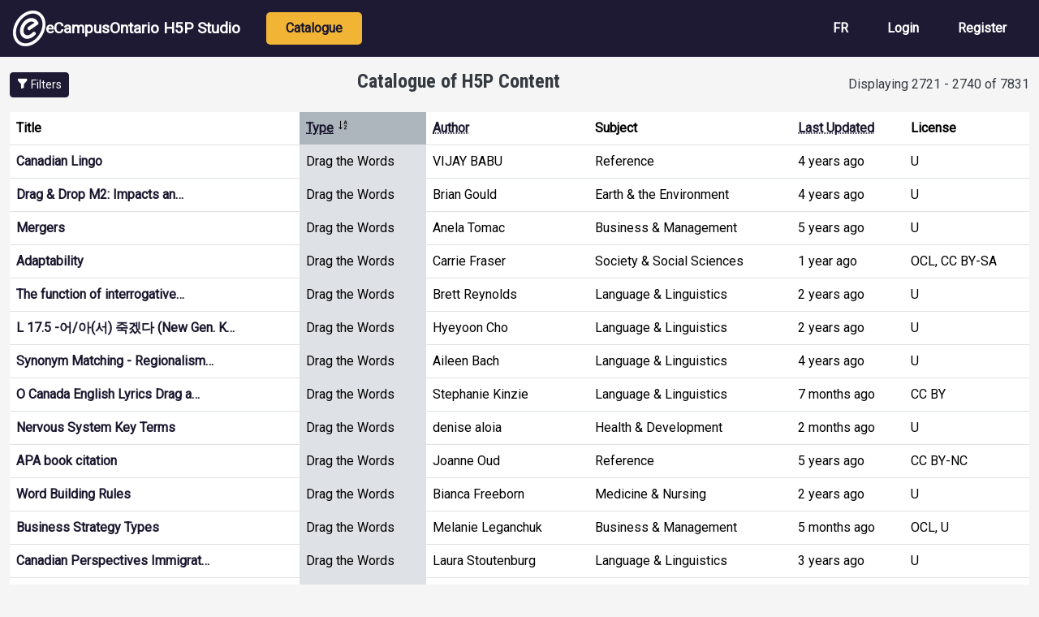

--- FILE ---
content_type: text/html; charset=UTF-8
request_url: https://h5pstudio.ecampusontario.ca/?author=&field_tags_target_id=&h5ptype=&key=&ocl=All&page=136&order=title_2&sort=asc
body_size: 7990
content:
<!DOCTYPE html>
<html lang="en" dir="ltr" prefix="content: http://purl.org/rss/1.0/modules/content/  dc: http://purl.org/dc/terms/  foaf: http://xmlns.com/foaf/0.1/  og: http://ogp.me/ns#  rdfs: http://www.w3.org/2000/01/rdf-schema#  schema: http://schema.org/  sioc: http://rdfs.org/sioc/ns#  sioct: http://rdfs.org/sioc/types#  skos: http://www.w3.org/2004/02/skos/core#  xsd: http://www.w3.org/2001/XMLSchema# ">
  <head>
    <meta charset="utf-8" />
<meta name="Generator" content="Drupal 10 (https://www.drupal.org)" />
<meta name="MobileOptimized" content="width" />
<meta name="HandheldFriendly" content="true" />
<meta name="viewport" content="width=device-width, initial-scale=1, shrink-to-fit=no" />
<meta http-equiv="x-ua-compatible" content="ie=edge" />
<link rel="icon" href="/themes/custom/ecostudio/logo.png" type="image/png" />

    <title>Catalogue of H5P Content | eCampusOntario H5P Studio</title>
    <link rel="stylesheet" media="all" href="/core/assets/vendor/jquery.ui/themes/base/core.css?t6d5wc" />
<link rel="stylesheet" media="all" href="/core/assets/vendor/jquery.ui/themes/base/autocomplete.css?t6d5wc" />
<link rel="stylesheet" media="all" href="/core/assets/vendor/jquery.ui/themes/base/menu.css?t6d5wc" />
<link rel="stylesheet" media="all" href="/core/misc/components/progress.module.css?t6d5wc" />
<link rel="stylesheet" media="all" href="/core/misc/components/ajax-progress.module.css?t6d5wc" />
<link rel="stylesheet" media="all" href="/core/misc/components/autocomplete-loading.module.css?t6d5wc" />
<link rel="stylesheet" media="all" href="/core/modules/system/css/components/align.module.css?t6d5wc" />
<link rel="stylesheet" media="all" href="/core/modules/system/css/components/fieldgroup.module.css?t6d5wc" />
<link rel="stylesheet" media="all" href="/core/modules/system/css/components/container-inline.module.css?t6d5wc" />
<link rel="stylesheet" media="all" href="/core/modules/system/css/components/clearfix.module.css?t6d5wc" />
<link rel="stylesheet" media="all" href="/core/modules/system/css/components/details.module.css?t6d5wc" />
<link rel="stylesheet" media="all" href="/core/modules/system/css/components/hidden.module.css?t6d5wc" />
<link rel="stylesheet" media="all" href="/core/modules/system/css/components/item-list.module.css?t6d5wc" />
<link rel="stylesheet" media="all" href="/core/modules/system/css/components/js.module.css?t6d5wc" />
<link rel="stylesheet" media="all" href="/core/modules/system/css/components/nowrap.module.css?t6d5wc" />
<link rel="stylesheet" media="all" href="/core/modules/system/css/components/position-container.module.css?t6d5wc" />
<link rel="stylesheet" media="all" href="/core/modules/system/css/components/reset-appearance.module.css?t6d5wc" />
<link rel="stylesheet" media="all" href="/core/modules/system/css/components/resize.module.css?t6d5wc" />
<link rel="stylesheet" media="all" href="/core/modules/system/css/components/system-status-counter.css?t6d5wc" />
<link rel="stylesheet" media="all" href="/core/modules/system/css/components/system-status-report-counters.css?t6d5wc" />
<link rel="stylesheet" media="all" href="/core/modules/system/css/components/system-status-report-general-info.css?t6d5wc" />
<link rel="stylesheet" media="all" href="/core/modules/system/css/components/tablesort.module.css?t6d5wc" />
<link rel="stylesheet" media="all" href="/core/modules/views/css/views.module.css?t6d5wc" />
<link rel="stylesheet" media="all" href="/core/assets/vendor/jquery.ui/themes/base/theme.css?t6d5wc" />
<link rel="stylesheet" media="all" href="https://use.fontawesome.com/releases/v5.12.0/css/all.css" />
<link rel="stylesheet" media="all" href="https://use.fontawesome.com/releases/v5.12.0/css/v4-shims.css" />
<link rel="stylesheet" media="all" href="/themes/contrib/bootstrap/css/components/bootstrap-icons.css?t6d5wc" />
<link rel="stylesheet" media="all" href="//use.fontawesome.com/releases/v5.13.0/css/all.css" />
<link rel="stylesheet" media="all" href="/themes/contrib/bootstrap/css/components/form.css?t6d5wc" />
<link rel="stylesheet" media="all" href="/themes/contrib/bootstrap/fonts/roboto.css?t6d5wc" />
<link rel="stylesheet" media="all" href="//fonts.googleapis.com/css?family=Roboto|Roboto+Condensed:700" />
<link rel="stylesheet" media="all" href="/core/../themes/contrib/bootstrap/components/menu_main/menu_main.css?t6d5wc" />
<link rel="stylesheet" media="all" href="https://cdnjs.cloudflare.com/ajax/libs/shepherd.js/11.2.0/css/shepherd.css" />
<link rel="stylesheet" media="all" href="/themes/custom/ecostudio/css/style.css?t6d5wc" />
<link rel="stylesheet" media="all" href="/sites/default/files/asset_injector/css/ocl_box_on_item_details_page-e994eaa8738cd5fd9a3a4f574193732b.css?t6d5wc" />
<link rel="stylesheet" media="all" href="/sites/default/files/asset_injector/css/style_for_ocl_box_on-e994eaa8738cd5fd9a3a4f574193732b.css?t6d5wc" />

    <script src="/sites/default/files/asset_injector/js/google_analytics_code-88f776224510f1582fffe5c1fa6aa9f6.js?t6d5wc"></script>

  </head>
  <body class="layout-one-sidebar layout-sidebar-first page-view-catalogue path-frontpage">
    <a href="#main-content" id="skip-link-main" class="visually-hidden-focusable">
      Skip to main content
    </a>
    
      <div class="dialog-off-canvas-main-canvas" data-off-canvas-main-canvas>
    
<div id="page-wrapper">
  <div id="page">
                        <header id="header" class="header" role="banner" aria-label="Site header">
          <nav class="navbar navbar-dark bg-primary navbar-expand-lg" id="navbar-main">
                                  <a href="/" title="Home" rel="home" class="navbar-brand align-items-center d-flex gap-3 px-3">
              <img src="/themes/custom/ecostudio/logo.png" alt="Home" class="img-fluid d-inline-block align-top" />
            eCampusOntario H5P Studio
    </a>
    

                              <button class="navbar-toggler collapsed" type="button" data-bs-toggle="collapse" data-bs-target="#CollapsingNavbar" aria-controls="CollapsingNavbar" aria-expanded="false" aria-label="Toggle navigation"><span class="navbar-toggler-icon"></span></button>
                <div class="collapse navbar-collapse justify-content-between" id="CollapsingNavbar">
                                      <nav role="navigation" aria-labelledby="block-ecostudio-main-menu-menu" id="block-ecostudio-main-menu" class="block block-menu navigation menu--main">
            
  <h2 class="visually-hidden" id="block-ecostudio-main-menu-menu">Main navigation</h2>
  

        
              <ul class="clearfix nav navbar-nav" data-component-id="bootstrap:menu_main">
                    <li class="nav-item active">
                          <a href="/catalogue" class="nav-link active nav-link--catalogue" data-drupal-link-system-path="catalogue">Catalogue</a>
              </li>
        </ul>
  



  </nav>
<div id="block-ecostudio-langswitch-2" class="block-content-basic block block-block-content block-block-contenta5da88cc-1a00-4f96-9aac-14d25c662a23">
  
    
      <div class="content">
      
            <div class="clearfix text-formatted field field--name-body field--type-text-with-summary field--label-hidden field__item"><div class="nav navbar-nav clearfix" id="lang-switch" role="navigation" aria-label="Language Selection"><div class="nav-item"><a class="nav-link d-none" href="/" alt="English" id="switch-en" aria-label="View the site in English" lang="en" hreflang="en">EN</a></div><div class="nav-item"><a class="nav-link d-none" href="/fr" alt="French" id="switch-fr" aria-label="View the site in French" lang="fr" hreflang="fr">FR</a></div></div></div>
      
    </div>
  </div>
<nav role="navigation" aria-labelledby="block-ecostudio-account-menu-menu" id="block-ecostudio-account-menu" class="block block-menu navigation menu--account">
            
  <h2 class="visually-hidden" id="block-ecostudio-account-menu-menu">User account menu</h2>
  

        
              <ul class="clearfix nav navbar-nav" data-component-id="bootstrap:menu_main">
                    <li class="nav-item">
                          <a href="/fr/login" class="nav-link nav-link--fr-login">Login</a>
              </li>
                <li class="nav-item">
                          <a href="/fr/register" class="nav-link nav-link--fr-register">Register</a>
              </li>
        </ul>
  



  </nav>


                                                    </div>
                                                  </nav>
        </header>
                        <div class="highlighted">
        <aside class="container-fluid section clearfix" role="complementary">
            <div data-drupal-messages-fallback class="hidden"></div>


        </aside>
      </div>
            <div id="main-wrapper" class="layout-main-wrapper clearfix">
              <div id="main" class="container-fluid">
          
          <div class="row row-offcanvas row-offcanvas-left clearfix">
              <main class="main-content col" id="content" role="main">
                <section class="section" id="main-content">
                                      <div id="block-ecostudio-page-title" class="block block-core block-page-title-block">
  
    
      <div class="content">
      
  <h1 class="title">Catalogue of H5P Content</h1>


    </div>
  </div>
<div id="block-ecostudio-content" class="block block-system block-system-main-block">
  
    
      <div class="content">
      <div class="views-element-container"><div class="view view-catalogue view-id-catalogue view-display-id-page_1 js-view-dom-id-e78edc23683d5849756292f29481635607c70f743d600b8371ed5c7c83229a25">
  
    
      <div class="view-header">
      <a tabindex="0" id="toggle-filters" class="btn btn-sm btn-primary toggle-filters" aria-expanded="false" aria-controls="sidebar_first" role="button">
  <i class="bi bi-funnel-fill" aria-hidden="true" focusable="false"></i>
  <span class="">Filters</span>
</a><span id="table-results" role="status" aria-live="polite" tabindex="0">Displaying 2721 - 2740 of 7831</span>
    </div>
      
      <div class="view-content row">
      <div class="table-responsive col">
<table class="table table-hover views-table views-view-table cols-6">
        <thead class='thead-light'>
      <tr>
                                                  <th id="view-title-table-column" class="views-field views-field-title" scope="col">Title</th>
                                                  <th id="view-title-2-table-column" aria-sort="ascending" class="views-field views-field-title-2 is-active" scope="col"><a href="?author=&amp;field_tags_target_id=&amp;h5ptype=&amp;key=&amp;ocl=All&amp;page=136&amp;subject=All&amp;license=All&amp;order=title_2&amp;sort=desc" title="sort by Type">Type<span class="tablesort tablesort--desc">
  <span class="visually-hidden">
    Sort descending
      </span>
</span>
</a></th>
                                                  <th id="view-field-user-name-table-column" class="views-field views-field-field-user-name" scope="col"><a href="?author=&amp;field_tags_target_id=&amp;h5ptype=&amp;key=&amp;ocl=All&amp;page=136&amp;subject=All&amp;license=All&amp;order=field_user_name&amp;sort=asc" title="sort by Author">Author</a></th>
                                                  <th id="view-field-subject-table-column" class="views-field views-field-field-subject" scope="col">Subject</th>
                                                  <th id="view-changed-table-column" class="views-field views-field-changed" scope="col"><a href="?author=&amp;field_tags_target_id=&amp;h5ptype=&amp;key=&amp;ocl=All&amp;page=136&amp;subject=All&amp;license=All&amp;order=changed&amp;sort=desc" title="sort by Last Updated">Last Updated</a></th>
                                                  <th id="view-license-table-column" class="views-field views-field-license" scope="col">License</th>
              </tr>
    </thead>
    <tbody>
          <tr>
                                                                              
          
          <td headers="view-title-table-column" class="views-field views-field-title" data-label="Title"><a href="/content/19928">Canadian Lingo</a>          </td>
                                                                              
          
          <td headers="view-title-2-table-column" class="views-field views-field-title-2 is-active" data-label="Type">Drag the Words          </td>
                                                                              
          
          <td headers="view-field-user-name-table-column" class="views-field views-field-field-user-name" data-label="Author">VIJAY BABU          </td>
                                                                              
          
          <td headers="view-field-subject-table-column" class="views-field views-field-field-subject" data-label="Subject">Reference          </td>
                                                                              
          
          <td headers="view-changed-table-column" class="views-field views-field-changed" data-label="Last Updated">4 years ago          </td>
                                                                              
          
          <td headers="view-license-table-column" class="views-field views-field-license" data-label="License">U          </td>
              </tr>
          <tr>
                                                                              
          
          <td headers="view-title-table-column" class="views-field views-field-title" data-label="Title"><a href="/content/26045">Drag &amp; Drop M2: Impacts an…</a>          </td>
                                                                              
          
          <td headers="view-title-2-table-column" class="views-field views-field-title-2 is-active" data-label="Type">Drag the Words          </td>
                                                                              
          
          <td headers="view-field-user-name-table-column" class="views-field views-field-field-user-name" data-label="Author">Brian Gould          </td>
                                                                              
          
          <td headers="view-field-subject-table-column" class="views-field views-field-field-subject" data-label="Subject">Earth &amp; the Environment          </td>
                                                                              
          
          <td headers="view-changed-table-column" class="views-field views-field-changed" data-label="Last Updated">4 years ago          </td>
                                                                              
          
          <td headers="view-license-table-column" class="views-field views-field-license" data-label="License">U          </td>
              </tr>
          <tr>
                                                                              
          
          <td headers="view-title-table-column" class="views-field views-field-title" data-label="Title"><a href="/content/7422">Mergers</a>          </td>
                                                                              
          
          <td headers="view-title-2-table-column" class="views-field views-field-title-2 is-active" data-label="Type">Drag the Words          </td>
                                                                              
          
          <td headers="view-field-user-name-table-column" class="views-field views-field-field-user-name" data-label="Author">Anela Tomac          </td>
                                                                              
          
          <td headers="view-field-subject-table-column" class="views-field views-field-field-subject" data-label="Subject">Business &amp; Management          </td>
                                                                              
          
          <td headers="view-changed-table-column" class="views-field views-field-changed" data-label="Last Updated">5 years ago          </td>
                                                                              
          
          <td headers="view-license-table-column" class="views-field views-field-license" data-label="License">U          </td>
              </tr>
          <tr>
                                                                              
          
          <td headers="view-title-table-column" class="views-field views-field-title" data-label="Title"><a href="/content/55497">Adaptability</a>          </td>
                                                                              
          
          <td headers="view-title-2-table-column" class="views-field views-field-title-2 is-active" data-label="Type">Drag the Words          </td>
                                                                              
          
          <td headers="view-field-user-name-table-column" class="views-field views-field-field-user-name" data-label="Author">Carrie Fraser          </td>
                                                                              
          
          <td headers="view-field-subject-table-column" class="views-field views-field-field-subject" data-label="Subject">Society &amp; Social Sciences          </td>
                                                                              
          
          <td headers="view-changed-table-column" class="views-field views-field-changed" data-label="Last Updated">1 year ago          </td>
                                                                              
          
          <td headers="view-license-table-column" class="views-field views-field-license" data-label="License">OCL, CC BY-SA          </td>
              </tr>
          <tr>
                                                                              
          
          <td headers="view-title-table-column" class="views-field views-field-title" data-label="Title"><a href="/content/11305">The function of interrogative…</a>          </td>
                                                                              
          
          <td headers="view-title-2-table-column" class="views-field views-field-title-2 is-active" data-label="Type">Drag the Words          </td>
                                                                              
          
          <td headers="view-field-user-name-table-column" class="views-field views-field-field-user-name" data-label="Author">Brett Reynolds          </td>
                                                                              
          
          <td headers="view-field-subject-table-column" class="views-field views-field-field-subject" data-label="Subject">Language &amp; Linguistics          </td>
                                                                              
          
          <td headers="view-changed-table-column" class="views-field views-field-changed" data-label="Last Updated">2 years ago          </td>
                                                                              
          
          <td headers="view-license-table-column" class="views-field views-field-license" data-label="License">U          </td>
              </tr>
          <tr>
                                                                              
          
          <td headers="view-title-table-column" class="views-field views-field-title" data-label="Title"><a href="/content/59698">L 17.5 -어/아(서) 죽겠다 (New Gen. K…</a>          </td>
                                                                              
          
          <td headers="view-title-2-table-column" class="views-field views-field-title-2 is-active" data-label="Type">Drag the Words          </td>
                                                                              
          
          <td headers="view-field-user-name-table-column" class="views-field views-field-field-user-name" data-label="Author">Hyeyoon Cho          </td>
                                                                              
          
          <td headers="view-field-subject-table-column" class="views-field views-field-field-subject" data-label="Subject">Language &amp; Linguistics          </td>
                                                                              
          
          <td headers="view-changed-table-column" class="views-field views-field-changed" data-label="Last Updated">2 years ago          </td>
                                                                              
          
          <td headers="view-license-table-column" class="views-field views-field-license" data-label="License">U          </td>
              </tr>
          <tr>
                                                                              
          
          <td headers="view-title-table-column" class="views-field views-field-title" data-label="Title"><a href="/content/16896">Synonym Matching - Regionalism…</a>          </td>
                                                                              
          
          <td headers="view-title-2-table-column" class="views-field views-field-title-2 is-active" data-label="Type">Drag the Words          </td>
                                                                              
          
          <td headers="view-field-user-name-table-column" class="views-field views-field-field-user-name" data-label="Author">Aileen Bach          </td>
                                                                              
          
          <td headers="view-field-subject-table-column" class="views-field views-field-field-subject" data-label="Subject">Language &amp; Linguistics          </td>
                                                                              
          
          <td headers="view-changed-table-column" class="views-field views-field-changed" data-label="Last Updated">4 years ago          </td>
                                                                              
          
          <td headers="view-license-table-column" class="views-field views-field-license" data-label="License">U          </td>
              </tr>
          <tr>
                                                                              
          
          <td headers="view-title-table-column" class="views-field views-field-title" data-label="Title"><a href="/content/84571">O Canada English Lyrics Drag a…</a>          </td>
                                                                              
          
          <td headers="view-title-2-table-column" class="views-field views-field-title-2 is-active" data-label="Type">Drag the Words          </td>
                                                                              
          
          <td headers="view-field-user-name-table-column" class="views-field views-field-field-user-name" data-label="Author">Stephanie Kinzie          </td>
                                                                              
          
          <td headers="view-field-subject-table-column" class="views-field views-field-field-subject" data-label="Subject">Language &amp; Linguistics          </td>
                                                                              
          
          <td headers="view-changed-table-column" class="views-field views-field-changed" data-label="Last Updated">7 months ago          </td>
                                                                              
          
          <td headers="view-license-table-column" class="views-field views-field-license" data-label="License">CC BY          </td>
              </tr>
          <tr>
                                                                              
          
          <td headers="view-title-table-column" class="views-field views-field-title" data-label="Title"><a href="/content/89199">Nervous System Key Terms</a>          </td>
                                                                              
          
          <td headers="view-title-2-table-column" class="views-field views-field-title-2 is-active" data-label="Type">Drag the Words          </td>
                                                                              
          
          <td headers="view-field-user-name-table-column" class="views-field views-field-field-user-name" data-label="Author">denise aloia          </td>
                                                                              
          
          <td headers="view-field-subject-table-column" class="views-field views-field-field-subject" data-label="Subject">Health &amp; Development          </td>
                                                                              
          
          <td headers="view-changed-table-column" class="views-field views-field-changed" data-label="Last Updated">2 months ago          </td>
                                                                              
          
          <td headers="view-license-table-column" class="views-field views-field-license" data-label="License">U          </td>
              </tr>
          <tr>
                                                                              
          
          <td headers="view-title-table-column" class="views-field views-field-title" data-label="Title"><a href="/content/4588">APA book citation</a>          </td>
                                                                              
          
          <td headers="view-title-2-table-column" class="views-field views-field-title-2 is-active" data-label="Type">Drag the Words          </td>
                                                                              
          
          <td headers="view-field-user-name-table-column" class="views-field views-field-field-user-name" data-label="Author">Joanne Oud          </td>
                                                                              
          
          <td headers="view-field-subject-table-column" class="views-field views-field-field-subject" data-label="Subject">Reference          </td>
                                                                              
          
          <td headers="view-changed-table-column" class="views-field views-field-changed" data-label="Last Updated">5 years ago          </td>
                                                                              
          
          <td headers="view-license-table-column" class="views-field views-field-license" data-label="License">CC BY-NC          </td>
              </tr>
          <tr>
                                                                              
          
          <td headers="view-title-table-column" class="views-field views-field-title" data-label="Title"><a href="/content/61992">Word Building Rules</a>          </td>
                                                                              
          
          <td headers="view-title-2-table-column" class="views-field views-field-title-2 is-active" data-label="Type">Drag the Words          </td>
                                                                              
          
          <td headers="view-field-user-name-table-column" class="views-field views-field-field-user-name" data-label="Author">Bianca Freeborn          </td>
                                                                              
          
          <td headers="view-field-subject-table-column" class="views-field views-field-field-subject" data-label="Subject">Medicine &amp; Nursing          </td>
                                                                              
          
          <td headers="view-changed-table-column" class="views-field views-field-changed" data-label="Last Updated">2 years ago          </td>
                                                                              
          
          <td headers="view-license-table-column" class="views-field views-field-license" data-label="License">U          </td>
              </tr>
          <tr>
                                                                              
          
          <td headers="view-title-table-column" class="views-field views-field-title" data-label="Title"><a href="/content/86115">Business Strategy Types</a>          </td>
                                                                              
          
          <td headers="view-title-2-table-column" class="views-field views-field-title-2 is-active" data-label="Type">Drag the Words          </td>
                                                                              
          
          <td headers="view-field-user-name-table-column" class="views-field views-field-field-user-name" data-label="Author">Melanie Leganchuk          </td>
                                                                              
          
          <td headers="view-field-subject-table-column" class="views-field views-field-field-subject" data-label="Subject">Business &amp; Management          </td>
                                                                              
          
          <td headers="view-changed-table-column" class="views-field views-field-changed" data-label="Last Updated">5 months ago          </td>
                                                                              
          
          <td headers="view-license-table-column" class="views-field views-field-license" data-label="License">OCL, U          </td>
              </tr>
          <tr>
                                                                              
          
          <td headers="view-title-table-column" class="views-field views-field-title" data-label="Title"><a href="/content/47813">Canadian Perspectives Immigrat…</a>          </td>
                                                                              
          
          <td headers="view-title-2-table-column" class="views-field views-field-title-2 is-active" data-label="Type">Drag the Words          </td>
                                                                              
          
          <td headers="view-field-user-name-table-column" class="views-field views-field-field-user-name" data-label="Author">Laura Stoutenburg          </td>
                                                                              
          
          <td headers="view-field-subject-table-column" class="views-field views-field-field-subject" data-label="Subject">Language &amp; Linguistics          </td>
                                                                              
          
          <td headers="view-changed-table-column" class="views-field views-field-changed" data-label="Last Updated">3 years ago          </td>
                                                                              
          
          <td headers="view-license-table-column" class="views-field views-field-license" data-label="License">U          </td>
              </tr>
          <tr>
                                                                              
          
          <td headers="view-title-table-column" class="views-field views-field-title" data-label="Title"><a href="/content/10330">The Basic Principles of Univer…</a>          </td>
                                                                              
          
          <td headers="view-title-2-table-column" class="views-field views-field-title-2 is-active" data-label="Type">Drag the Words          </td>
                                                                              
          
          <td headers="view-field-user-name-table-column" class="views-field views-field-field-user-name" data-label="Author">Christine Brown          </td>
                                                                              
          
          <td headers="view-field-subject-table-column" class="views-field views-field-field-subject" data-label="Subject">Health &amp; Development          </td>
                                                                              
          
          <td headers="view-changed-table-column" class="views-field views-field-changed" data-label="Last Updated">5 years ago          </td>
                                                                              
          
          <td headers="view-license-table-column" class="views-field views-field-license" data-label="License">U          </td>
              </tr>
          <tr>
                                                                              
          
          <td headers="view-title-table-column" class="views-field views-field-title" data-label="Title"><a href="/content/33535">Main ideas</a>          </td>
                                                                              
          
          <td headers="view-title-2-table-column" class="views-field views-field-title-2 is-active" data-label="Type">Drag the Words          </td>
                                                                              
          
          <td headers="view-field-user-name-table-column" class="views-field views-field-field-user-name" data-label="Author">Vanessa Nino          </td>
                                                                              
          
          <td headers="view-field-subject-table-column" class="views-field views-field-field-subject" data-label="Subject">Language &amp; Linguistics          </td>
                                                                              
          
          <td headers="view-changed-table-column" class="views-field views-field-changed" data-label="Last Updated">4 years ago          </td>
                                                                              
          
          <td headers="view-license-table-column" class="views-field views-field-license" data-label="License">U          </td>
              </tr>
          <tr>
                                                                              
          
          <td headers="view-title-table-column" class="views-field views-field-title" data-label="Title"><a href="/content/83233">Eponym and Acronyms</a>          </td>
                                                                              
          
          <td headers="view-title-2-table-column" class="views-field views-field-title-2 is-active" data-label="Type">Drag the Words          </td>
                                                                              
          
          <td headers="view-field-user-name-table-column" class="views-field views-field-field-user-name" data-label="Author">Khushali Patel          </td>
                                                                              
          
          <td headers="view-field-subject-table-column" class="views-field views-field-field-subject" data-label="Subject">Medicine &amp; Nursing          </td>
                                                                              
          
          <td headers="view-changed-table-column" class="views-field views-field-changed" data-label="Last Updated">8 months ago          </td>
                                                                              
          
          <td headers="view-license-table-column" class="views-field views-field-license" data-label="License">U          </td>
              </tr>
          <tr>
                                                                              
          
          <td headers="view-title-table-column" class="views-field views-field-title" data-label="Title"><a href="/content/63668">Parts of a qualitative researc…</a>          </td>
                                                                              
          
          <td headers="view-title-2-table-column" class="views-field views-field-title-2 is-active" data-label="Type">Drag the Words          </td>
                                                                              
          
          <td headers="view-field-user-name-table-column" class="views-field views-field-field-user-name" data-label="Author">Colleen Willard-Holt          </td>
                                                                              
          
          <td headers="view-field-subject-table-column" class="views-field views-field-field-subject" data-label="Subject">Reference          </td>
                                                                              
          
          <td headers="view-changed-table-column" class="views-field views-field-changed" data-label="Last Updated">1 year ago          </td>
                                                                              
          
          <td headers="view-license-table-column" class="views-field views-field-license" data-label="License">U          </td>
              </tr>
          <tr>
                                                                              
          
          <td headers="view-title-table-column" class="views-field views-field-title" data-label="Title"><a href="/content/1916">Word 2019 - Module 2 - Views C…</a>          </td>
                                                                              
          
          <td headers="view-title-2-table-column" class="views-field views-field-title-2 is-active" data-label="Type">Drag the Words          </td>
                                                                              
          
          <td headers="view-field-user-name-table-column" class="views-field views-field-field-user-name" data-label="Author">Tammy Mang          </td>
                                                                              
          
          <td headers="view-field-subject-table-column" class="views-field views-field-field-subject" data-label="Subject">Computing &amp; IT          </td>
                                                                              
          
          <td headers="view-changed-table-column" class="views-field views-field-changed" data-label="Last Updated">5 years ago          </td>
                                                                              
          
          <td headers="view-license-table-column" class="views-field views-field-license" data-label="License">CC BY-NC-SA          </td>
              </tr>
          <tr>
                                                                              
          
          <td headers="view-title-table-column" class="views-field views-field-title" data-label="Title"><a href="/content/25573">Medical Terminology</a>          </td>
                                                                              
          
          <td headers="view-title-2-table-column" class="views-field views-field-title-2 is-active" data-label="Type">Drag the Words          </td>
                                                                              
          
          <td headers="view-field-user-name-table-column" class="views-field views-field-field-user-name" data-label="Author">Meet Rajnikant Patel          </td>
                                                                              
          
          <td headers="view-field-subject-table-column" class="views-field views-field-field-subject" data-label="Subject">Health &amp; Development          </td>
                                                                              
          
          <td headers="view-changed-table-column" class="views-field views-field-changed" data-label="Last Updated">4 years ago          </td>
                                                                              
          
          <td headers="view-license-table-column" class="views-field views-field-license" data-label="License">U          </td>
              </tr>
          <tr>
                                                                              
          
          <td headers="view-title-table-column" class="views-field views-field-title" data-label="Title"><a href="/content/64358">Schedules of Reinforcement</a>          </td>
                                                                              
          
          <td headers="view-title-2-table-column" class="views-field views-field-title-2 is-active" data-label="Type">Drag the Words          </td>
                                                                              
          
          <td headers="view-field-user-name-table-column" class="views-field views-field-field-user-name" data-label="Author">Elham Satvat, PhD          </td>
                                                                              
          
          <td headers="view-field-subject-table-column" class="views-field views-field-field-subject" data-label="Subject">Society &amp; Social Sciences          </td>
                                                                              
          
          <td headers="view-changed-table-column" class="views-field views-field-changed" data-label="Last Updated">1 year ago          </td>
                                                                              
          
          <td headers="view-license-table-column" class="views-field views-field-license" data-label="License">CC BY-NC          </td>
              </tr>
      </tbody>
</table>
</div>

    </div>
  
        <nav aria-label="pagination-heading">
    <h4 id="pagination-heading" class="visually-hidden">Pagination</h4>
    <ul class="pagination js-pager__items">
                    <li class="page-item">
          <a href="?author=&amp;field_tags_target_id=&amp;h5ptype=&amp;key=&amp;ocl=All&amp;order=title_2&amp;sort=asc&amp;page=0" title="Go to first page" class="page-link">
            <span aria-hidden="true">« First</span>
            <span class="visually-hidden">First page</span>
          </a>
        </li>
                          <li class="page-item">
          <a href="?author=&amp;field_tags_target_id=&amp;h5ptype=&amp;key=&amp;ocl=All&amp;order=title_2&amp;sort=asc&amp;page=135" title="Go to previous page" rel="prev" class="page-link">
            <span aria-hidden="true">‹ Previous</span>
            <span class="visually-hidden">Previous page</span>
          </a>
        </li>
                          <li class="page-item" role="presentation"><span class="page-link">&hellip;</span></li>
                                          <li class="page-item" >
            <a href="?author=&amp;field_tags_target_id=&amp;h5ptype=&amp;key=&amp;ocl=All&amp;order=title_2&amp;sort=asc&amp;page=134" title="" class="page-link">135</a>
                  </li>
                        <li class="page-item" >
            <a href="?author=&amp;field_tags_target_id=&amp;h5ptype=&amp;key=&amp;ocl=All&amp;order=title_2&amp;sort=asc&amp;page=135" title="" class="page-link">136</a>
                  </li>
                        <li class="page-item active" aria-current="page">
            <span class="page-link">137</span>
                  </li>
                        <li class="page-item" >
            <a href="?author=&amp;field_tags_target_id=&amp;h5ptype=&amp;key=&amp;ocl=All&amp;order=title_2&amp;sort=asc&amp;page=137" title="" class="page-link">138</a>
                  </li>
                        <li class="page-item" >
            <a href="?author=&amp;field_tags_target_id=&amp;h5ptype=&amp;key=&amp;ocl=All&amp;order=title_2&amp;sort=asc&amp;page=138" title="" class="page-link">139</a>
                  </li>
                          <li class="page-item" role="presentation"><span class="page-link">&hellip;</span></li>
                          <li class="page-item">
          <a href="?author=&amp;field_tags_target_id=&amp;h5ptype=&amp;key=&amp;ocl=All&amp;order=title_2&amp;sort=asc&amp;page=137" title="Go to next page" rel="next" class="page-link">
            <span aria-hidden="true">Next ›</span>
            <span class="visually-hidden">Next page</span>
          </a>
        </li>
                          <li class="page-item">
          <a href="?author=&amp;field_tags_target_id=&amp;h5ptype=&amp;key=&amp;ocl=All&amp;order=title_2&amp;sort=asc&amp;page=391" title="Go to last page" class="page-link">
            <span aria-hidden="true">Last »</span>
            <span class="visually-hidden">Last page</span>
          </a>
        </li>
          </ul>
  </nav>

          </div>
</div>

    </div>
  </div>


                </section>
              </main>
                          <div class="sidebar_first sidebar col-md-2 order-first" id="sidebar_first">
                <aside class="section" role="complementary">
                    <div class="views-exposed-form block block-views block-views-exposed-filter-blockcatalogue-page-1" data-drupal-selector="views-exposed-form-catalogue-page-1" id="block-ecostudio-exposedformcataloguepage-1">
  
      <h2>Search and Filter</h2>
    
      <div class="content">
      
<form action="/catalogue" method="get" id="views-exposed-form-catalogue-page-1" accept-charset="UTF-8">
  <div class="d-flex flex-wrap">
  







  <div class="js-form-item js-form-type-textfield form-type-textfield js-form-item-key form-item-key mb-3">
          <label for="edit-key--2">Title &amp; Description</label>
                    

<input data-drupal-selector="edit-key" type="text" id="edit-key--2" name="key" value="" size="30" maxlength="128" class="form-control" aria-describedby="edit-key--2--description" />

                          <small id="edit-key--2--description" class="description">
        Search for keywords in title and description.
      </small>
      </div>








  <div class="js-form-item js-form-type-textfield form-type-textfield js-form-item-h5ptype form-item-h5ptype mb-3">
          <label for="edit-h5ptype--2">Type</label>
                    

<input data-drupal-selector="edit-h5ptype" class="form-autocomplete form-control" data-autocomplete-path="/views-autocomplete-filters/catalogue/page_1/title/0" type="text" id="edit-h5ptype--2" name="h5ptype" value="" size="30" maxlength="128" aria-describedby="edit-h5ptype--2--description" />

                          <small id="edit-h5ptype--2--description" class="description">
        Filter by H5P activity type.
      </small>
      </div>








  <div class="js-form-item js-form-type-entity-autocomplete form-type-entity-autocomplete js-form-item-field-tags-target-id form-item-field-tags-target-id mb-3">
          <label for="edit-field-tags-target-id--2">Keywords</label>
                    

<input data-drupal-selector="edit-field-tags-target-id" class="form-autocomplete form-control" data-autocomplete-path="/entity_reference_autocomplete/taxonomy_term/default/wgcbhDveEPMKhKEHcWLHRkuDZ37-uiL7tFgz9n6bt9I" type="text" id="edit-field-tags-target-id--2" name="field_tags_target_id" value="" size="60" maxlength="128" aria-describedby="edit-field-tags-target-id--2--description" />

                          <small id="edit-field-tags-target-id--2--description" class="description">
        Filter by author-supplied tags.
      </small>
      </div>








  <div class="js-form-item js-form-type-select form-type-select js-form-item-subject form-item-subject mb-3">
          <label for="edit-subject--2">Subject</label>
                    
<select data-drupal-selector="edit-subject" id="edit-subject--2" name="subject" class="form-select" aria-describedby="edit-subject--2--description"><option value="All" selected="selected">- Any -</option><option value="133">Business &amp; Management</option><option value="147">The Arts</option><option value="134">Computing &amp; IT</option><option value="139">Law</option><option value="135">Earth &amp; the Environment</option><option value="136">Health &amp; Development</option><option value="137">History</option><option value="138">Language &amp; Linguistics</option><option value="140">Literature</option><option value="141">Mathematics &amp; Science</option><option value="142">Medicine &amp; Nursing</option><option value="143">Philosophy &amp; Religion</option><option value="144">Reference</option><option value="145">Society &amp; Social Sciences</option><option value="146">Technology &amp; Engineering</option></select>
                          <small id="edit-subject--2--description" class="description">
        Filter by subject.
      </small>
      </div>








  <div class="js-form-item js-form-type-textfield form-type-textfield js-form-item-author form-item-author mb-3">
          <label for="edit-author--2">Author</label>
                    

<input data-drupal-selector="edit-author" type="text" id="edit-author--2" name="author" value="" size="30" maxlength="128" class="form-control" aria-describedby="edit-author--2--description" />

                          <small id="edit-author--2--description" class="description">
        Search by author name.
      </small>
      </div>








  <div class="js-form-item js-form-type-select form-type-select js-form-item-license form-item-license mb-3">
          <label for="edit-license--2">License</label>
                    
<select data-drupal-selector="edit-license" id="edit-license--2" name="license" class="form-select" aria-describedby="edit-license--2--description"><option value="All" selected="selected">- Any -</option><option value="1">CC BY</option><option value="2">CC BY-SA</option><option value="3">CC BY-ND</option><option value="4">CC BY-NC</option><option value="5">CC BY-NC-SA</option><option value="6">CC BY-NC-ND</option><option value="7">CC0</option><option value="8">Undisclosed</option><option value="9">Public Domain Mark</option><option value="10">GNU GPL</option><option value="11">Public Domain</option><option value="12">ODC PDDL</option><option value="13">Copyright</option></select>
                          <small id="edit-license--2--description" class="description">
        Filter by license.
      </small>
      </div>








  <div class="js-form-item js-form-type-select form-type-select js-form-item-ocl form-item-ocl mb-3">
          <label for="edit-ocl--2">Ontario Commons License</label>
                    
<select data-drupal-selector="edit-ocl" id="edit-ocl--2" name="ocl" class="form-select" aria-describedby="edit-ocl--2--description"><option value="All" selected="selected">- Any -</option><option value="3796">Ontario Commons License</option><option value="3797">Ontario Commons License - No Derivatives</option></select>
                          <small id="edit-ocl--2--description" class="description">
        Filter by OCL.
      </small>
      </div>
<div data-drupal-selector="edit-actions" class="form-actions js-form-wrapper form-wrapper" id="edit-actions--2"><button data-drupal-selector="edit-submit-catalogue-2" type="submit" id="edit-submit-catalogue--2" value="Search" class="button js-form-submit form-submit btn btn-primary">Search</button>
<button data-drupal-selector="edit-reset" type="submit" id="edit-reset--2" name="op" value="Clear" class="button js-form-submit form-submit btn btn-primary">Clear</button>
</div>

</div>

</form>

      <button type="button" id="close-filters" value="Cancel" class="d-xs-inline-block d-xl-none button js-form-submit form-cancel btn btn-outline-primary">Cancel</button>
    </div>
  </div>


                </aside>
              </div>
                                  </div>
        </div>
          </div>
        <footer class="site-footer">
              <div class="container-fluid">
                      <div class="site-footer__top clearfix">
                <section class="row region region-footer-first">
    <div id="block-ecostudio-footermain-2" class="block-content-basic block block-block-content block-block-content15f8764b-ef1c-4ca1-8712-1b863eebce61">
  
    
      <div class="content">
      
            <div class="clearfix text-formatted field field--name-body field--type-text-with-summary field--label-hidden field__item"><div class="d-flex justify-content-between" id="footer-main-content"><div class="footer-main-left"><a href="http://ecampusontario.ca" alt="Visit the eCampusOntario Website (opens in a new tab)"><img class="img-fluid" src="/sites/default/files/inline-images/ecampus-ontario-logos-footer-black.png" data-entity-uuid="beeb575c-e887-4934-8a2d-929515a96d61" data-entity-type="file" alt="eCampusOntario logo" width="1000" height="121" loading="lazy"></a><p class="footer-about mt-3">eCampusOntario is a not-for-profit centre of excellence and global leader in the evolution of teaching and learning through technology.</p></div><div class="footer-main-right text-align-right"><p class="cc-icon"><img class="img-fluid" src="/sites/default/files/inline-images/copy-right_0.jpg" alt="Creative Commons Icons for CC BY NC-SA" width="140" height="50" loading="lazy"></p><p>Except where otherwise noted, content on this site is licensed under a <a href="http://creativecommons.org/licenses/by-nc-sa/4.0/" rel="license" target="_blank">Creative Commons Attribution-NonCommercial-ShareAlike 4.0 International License</a>.</p><p>H5P is a registered trademark of <a href="https://h5p.group/" target="_blank" rel="nofollow">H5P Group</a>.</p></div></div></div>
      
    </div>
  </div>

  </section>

              
              
              
            </div>
                            </div>
          </footer>
  </div>
</div>

  </div>

    
    <script type="application/json" data-drupal-selector="drupal-settings-json">{"path":{"baseUrl":"\/","pathPrefix":"","currentPath":"catalogue","currentPathIsAdmin":false,"isFront":true,"currentLanguage":"en","currentQuery":{"author":"","field_tags_target_id":"","h5ptype":"","key":"","ocl":"All","order":"title_2","page":"136","sort":"asc"}},"pluralDelimiter":"\u0003","suppressDeprecationErrors":true,"ajaxPageState":{"libraries":"[base64]","theme":"ecostudio","theme_token":null},"ajaxTrustedUrl":{"\/catalogue":true},"user":{"uid":0,"permissionsHash":"fe76127d6b7fad32447eb46a95f8f2baa1f5a5e484ec13e4f695c816b7296538"}}</script>
<script src="/themes/custom/ecostudio/js/popper.min.js?v=10.5.6"></script>
<script src="/themes/custom/ecostudio/js/bootstrap.min.js?v=10.5.6"></script>
<script src="/core/assets/vendor/jquery/jquery.min.js?v=3.7.1"></script>
<script src="/core/assets/vendor/once/once.min.js?v=1.0.1"></script>
<script src="/core/misc/drupalSettingsLoader.js?v=10.5.6"></script>
<script src="/core/misc/drupal.js?v=10.5.6"></script>
<script src="/core/misc/drupal.init.js?v=10.5.6"></script>
<script src="/core/assets/vendor/jquery.ui/ui/version-min.js?v=10.5.6"></script>
<script src="/core/assets/vendor/jquery.ui/ui/data-min.js?v=10.5.6"></script>
<script src="/core/assets/vendor/jquery.ui/ui/disable-selection-min.js?v=10.5.6"></script>
<script src="/core/assets/vendor/jquery.ui/ui/jquery-patch-min.js?v=10.5.6"></script>
<script src="/core/assets/vendor/jquery.ui/ui/scroll-parent-min.js?v=10.5.6"></script>
<script src="/core/assets/vendor/jquery.ui/ui/unique-id-min.js?v=10.5.6"></script>
<script src="/core/assets/vendor/jquery.ui/ui/focusable-min.js?v=10.5.6"></script>
<script src="/core/assets/vendor/jquery.ui/ui/keycode-min.js?v=10.5.6"></script>
<script src="/core/assets/vendor/jquery.ui/ui/plugin-min.js?v=10.5.6"></script>
<script src="/core/assets/vendor/jquery.ui/ui/widget-min.js?v=10.5.6"></script>
<script src="/core/assets/vendor/jquery.ui/ui/labels-min.js?v=10.5.6"></script>
<script src="/core/assets/vendor/jquery.ui/ui/widgets/autocomplete-min.js?v=10.5.6"></script>
<script src="/core/assets/vendor/jquery.ui/ui/widgets/menu-min.js?v=10.5.6"></script>
<script src="/core/assets/vendor/tabbable/index.umd.min.js?v=6.2.0"></script>
<script src="/core/misc/autocomplete.js?v=10.5.6"></script>
<script src="/core/misc/progress.js?v=10.5.6"></script>
<script src="/core/assets/vendor/loadjs/loadjs.min.js?v=4.3.0"></script>
<script src="/core/misc/debounce.js?v=10.5.6"></script>
<script src="/core/misc/announce.js?v=10.5.6"></script>
<script src="/core/misc/message.js?v=10.5.6"></script>
<script src="/themes/contrib/bootstrap/js/messages.js?t6d5wc"></script>
<script src="/core/misc/ajax.js?v=10.5.6"></script>
<script src="/core/misc/jquery.tabbable.shim.js?v=10.5.6"></script>
<script src="/core/misc/position.js?v=10.5.6"></script>
<script src="/themes/custom/ecostudio/js/base.js?v=10.5.6"></script>
<script src="https://cdnjs.cloudflare.com/ajax/libs/shepherd.js/11.2.0/js/shepherd.min.js"></script>
<script src="/themes/custom/ecostudio/js/custom.js?v=10.5.6"></script>
<script src="/core/misc/form.js?v=10.5.6"></script>
<script src="/modules/contrib/views_autocomplete_filters/js/views-autocomplete-filters.js?v=10.5.6"></script>

  </body>
</html>
